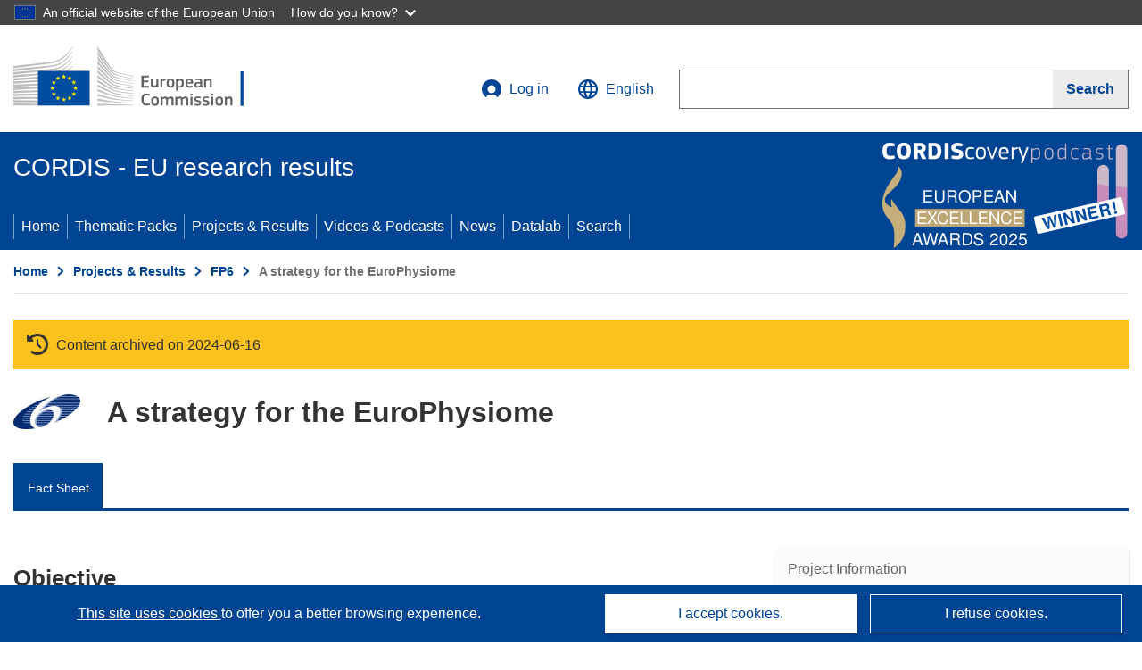

--- FILE ---
content_type: application/javascript; charset=UTF-8
request_url: https://cordis.europa.eu/datalab/visualisations/widget/api/getJsonpRsc.php?lv=&rsc=embargo&callback=jQuery37103756948478116193_1768785342253&_=1768785342254
body_size: -356
content:
jQuery37103756948478116193_1768785342253({"countries" : []}
)

--- FILE ---
content_type: application/javascript; charset=UTF-8
request_url: https://cordis.europa.eu/datalab/visualisations/widget/api/renderWidget.php?action=run&pid=027642&target=WidgetPlaceHolder&displaymeta=off&fullscreen=on&css=%2Fdatalab%2Fvisualisations%2Fwidget%2Fcss%2FwidgetMapContrib.css&type=project-contrib-map&lv=en&rootUrl=https%3A%2F%2Fcordis.europa.eu%2Fdatalab%2Fvisualisations&apikey=340e55f9-f2df-496a-9e06-99d918abede7&callback=jQuery37103756948478116193_1768785342253&_=1768785342262
body_size: 3623
content:
jQuery37103756948478116193_1768785342253("<script>$(document).ready(function() {initMap(\"WidgetPlaceHolder\",false, true);showProjectContribOnMap('WidgetPlaceHolder','{\"contributors\":[{\"rcn\":\"356185\",\"name\":\"Universite Libre de Bruxelles\",\"type\":\"participant\",\"terminated\":\"false\",\"active\":\"true\",\"order\":\"9\",\"ecContribution\":\"-\",\"netEcContribution\":\"-\",\"totalCost\":\"-\",\"street\":\"Avenue Franklin Roosevelt 50\",\"postalCode\":\"\",\"postBox\":\"\",\"city\":\"BRUXELLES\",\"countryCode\":\"BE\",\"latlon\":\"(4.382616899999999,50.8119483)\",\"url\":\"https:\\\\\\\/\\\\\\\/www.ulb.ac.be\",\"activityType\":\"\"},{\"rcn\":\"439690\",\"name\":\"ISTITUTI ORTOPEDICI RIZZOLI\",\"type\":\"participant\",\"terminated\":\"false\",\"active\":\"true\",\"order\":\"4\",\"ecContribution\":\"-\",\"netEcContribution\":\"-\",\"totalCost\":\"-\",\"street\":\"VIA DI BARBIANO 1\\\\\\\/10\",\"postalCode\":\"40136\",\"postBox\":\"\",\"city\":\"BOLOGNA\",\"countryCode\":\"IT\",\"latlon\":\"44.4773351,11.3423980\",\"url\":\"http:\\\\\\\/\\\\\\\/www.ior.it\\\\\\\/tecno\",\"activityType\":\"\"},{\"rcn\":\"843051\",\"name\":\"CENTRE NATIONAL DE LA RECHERCHE SCIENTIFIQUE\",\"type\":\"participant\",\"terminated\":\"false\",\"active\":\"true\",\"order\":\"3\",\"ecContribution\":\"-\",\"netEcContribution\":\"-\",\"totalCost\":\"-\",\"street\":\"3, RUE MICHEL-ANGE\",\"postalCode\":\"\",\"postBox\":\"BP 75794\",\"city\":\"PARIS CEDEX 16\",\"countryCode\":\"FR\",\"latlon\":\"48.8477756,2.2639579\",\"activityType\":\"\"},{\"rcn\":\"1348065\",\"name\":\"AALBORG SYGEHUS\",\"type\":\"participant\",\"terminated\":\"false\",\"active\":\"true\",\"order\":\"2\",\"ecContribution\":\"-\",\"netEcContribution\":\"-\",\"totalCost\":\"-\",\"street\":\"HOBROVEJ 42A\",\"postalCode\":\"9000\",\"postBox\":\"PO Box 365\",\"city\":\"AALBORG\",\"countryCode\":\"DK\",\"latlon\":\"57.0351107,9.9088151\",\"activityType\":\"\"},{\"rcn\":\"1348068\",\"name\":\"THE UNIVERSITY OF NOTTINGHAM\",\"type\":\"participant\",\"terminated\":\"false\",\"active\":\"true\",\"order\":\"6\",\"ecContribution\":\"-\",\"netEcContribution\":\"-\",\"totalCost\":\"-\",\"street\":\"UNIVERSITY PARK\",\"postalCode\":\"NG7 2RD\",\"postBox\":\"\",\"city\":\"NOTTINGHAM\",\"countryCode\":\"UK\",\"latlon\":\"52.9331912,-1.1936020\",\"activityType\":\"\"},{\"rcn\":\"1348069\",\"name\":\"THE CHANCELLOR, MASTERS AND SCHOLARS OF THE UNIVERSITY OF OXFORD\",\"type\":\"participant\",\"terminated\":\"false\",\"active\":\"true\",\"order\":\"5\",\"ecContribution\":\"-\",\"netEcContribution\":\"-\",\"totalCost\":\"-\",\"street\":\"University Offices, Wellington Square\",\"postalCode\":\"\",\"postBox\":\"\",\"city\":\"OXFORD\",\"countryCode\":\"UK\",\"latlon\":\"51.7580805,-1.2622362\",\"url\":\"http:\\\\\\\/\\\\\\\/www.ox.ac.uk\",\"activityType\":\"\"},{\"rcn\":\"1355670\",\"name\":\"UNIVERSITY COLLEGE LONDON\",\"type\":\"participant\",\"terminated\":\"false\",\"active\":\"true\",\"order\":\"8\",\"ecContribution\":\"-\",\"netEcContribution\":\"-\",\"totalCost\":\"-\",\"street\":\"\",\"postalCode\":\"\",\"postBox\":\"\",\"city\":\"\",\"countryCode\":\"\",\"latlon\":\"\",\"url\":\"http:\\\\\\\/\\\\\\\/www.ucl.ac.uk\",\"activityType\":\"\"},{\"rcn\":\"1357174\",\"name\":\"THE UNIVERSITY OF SHEFFIELD\",\"type\":\"participant\",\"terminated\":\"false\",\"active\":\"true\",\"order\":\"7\",\"ecContribution\":\"-\",\"netEcContribution\":\"-\",\"totalCost\":\"-\",\"street\":\"\",\"postalCode\":\"\",\"postBox\":\"\",\"city\":\"\",\"countryCode\":\"\",\"latlon\":\"\",\"url\":\"http:\\\\\\\/\\\\\\\/www.shef.ac.uk\",\"activityType\":\"\"},{\"rcn\":\"1417011\",\"name\":\"UNIVERSITY OF BEDFORDSHIRE\",\"type\":\"coordinator\",\"terminated\":\"false\",\"active\":\"true\",\"order\":\"1\",\"ecContribution\":\"-\",\"netEcContribution\":\"-\",\"totalCost\":\"-\",\"street\":\"\",\"postalCode\":\"\",\"postBox\":\"\",\"city\":\"\",\"countryCode\":\"\",\"latlon\":\"\",\"url\":\"http:\\\\\\\/\\\\\\\/www.beds.ac.uk\",\"activityType\":\"\"}]}');});<\/script>")

--- FILE ---
content_type: application/javascript; charset=UTF-8
request_url: https://cordis.europa.eu/datalab/visualisations/widget/api/getVersion.php?callback=jQuery37103756948478116193_1768785342253&_=1768785342255
body_size: -367
content:
jQuery37103756948478116193_1768785342253("12.3.0")